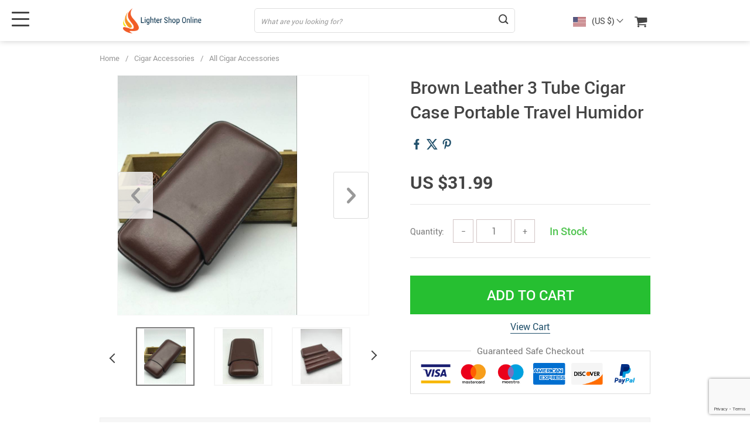

--- FILE ---
content_type: text/html; charset=utf-8
request_url: https://www.google.com/recaptcha/api2/anchor?ar=1&k=6LfO_44UAAAAAK5oTq94WlZ63gPHWozSasuNZPlN&co=aHR0cHM6Ly9saWdodGVyc2hvcG9ubGluZS5jb206NDQz&hl=en&v=PoyoqOPhxBO7pBk68S4YbpHZ&size=invisible&anchor-ms=20000&execute-ms=30000&cb=jve4ffx3i7ma
body_size: 48623
content:
<!DOCTYPE HTML><html dir="ltr" lang="en"><head><meta http-equiv="Content-Type" content="text/html; charset=UTF-8">
<meta http-equiv="X-UA-Compatible" content="IE=edge">
<title>reCAPTCHA</title>
<style type="text/css">
/* cyrillic-ext */
@font-face {
  font-family: 'Roboto';
  font-style: normal;
  font-weight: 400;
  font-stretch: 100%;
  src: url(//fonts.gstatic.com/s/roboto/v48/KFO7CnqEu92Fr1ME7kSn66aGLdTylUAMa3GUBHMdazTgWw.woff2) format('woff2');
  unicode-range: U+0460-052F, U+1C80-1C8A, U+20B4, U+2DE0-2DFF, U+A640-A69F, U+FE2E-FE2F;
}
/* cyrillic */
@font-face {
  font-family: 'Roboto';
  font-style: normal;
  font-weight: 400;
  font-stretch: 100%;
  src: url(//fonts.gstatic.com/s/roboto/v48/KFO7CnqEu92Fr1ME7kSn66aGLdTylUAMa3iUBHMdazTgWw.woff2) format('woff2');
  unicode-range: U+0301, U+0400-045F, U+0490-0491, U+04B0-04B1, U+2116;
}
/* greek-ext */
@font-face {
  font-family: 'Roboto';
  font-style: normal;
  font-weight: 400;
  font-stretch: 100%;
  src: url(//fonts.gstatic.com/s/roboto/v48/KFO7CnqEu92Fr1ME7kSn66aGLdTylUAMa3CUBHMdazTgWw.woff2) format('woff2');
  unicode-range: U+1F00-1FFF;
}
/* greek */
@font-face {
  font-family: 'Roboto';
  font-style: normal;
  font-weight: 400;
  font-stretch: 100%;
  src: url(//fonts.gstatic.com/s/roboto/v48/KFO7CnqEu92Fr1ME7kSn66aGLdTylUAMa3-UBHMdazTgWw.woff2) format('woff2');
  unicode-range: U+0370-0377, U+037A-037F, U+0384-038A, U+038C, U+038E-03A1, U+03A3-03FF;
}
/* math */
@font-face {
  font-family: 'Roboto';
  font-style: normal;
  font-weight: 400;
  font-stretch: 100%;
  src: url(//fonts.gstatic.com/s/roboto/v48/KFO7CnqEu92Fr1ME7kSn66aGLdTylUAMawCUBHMdazTgWw.woff2) format('woff2');
  unicode-range: U+0302-0303, U+0305, U+0307-0308, U+0310, U+0312, U+0315, U+031A, U+0326-0327, U+032C, U+032F-0330, U+0332-0333, U+0338, U+033A, U+0346, U+034D, U+0391-03A1, U+03A3-03A9, U+03B1-03C9, U+03D1, U+03D5-03D6, U+03F0-03F1, U+03F4-03F5, U+2016-2017, U+2034-2038, U+203C, U+2040, U+2043, U+2047, U+2050, U+2057, U+205F, U+2070-2071, U+2074-208E, U+2090-209C, U+20D0-20DC, U+20E1, U+20E5-20EF, U+2100-2112, U+2114-2115, U+2117-2121, U+2123-214F, U+2190, U+2192, U+2194-21AE, U+21B0-21E5, U+21F1-21F2, U+21F4-2211, U+2213-2214, U+2216-22FF, U+2308-230B, U+2310, U+2319, U+231C-2321, U+2336-237A, U+237C, U+2395, U+239B-23B7, U+23D0, U+23DC-23E1, U+2474-2475, U+25AF, U+25B3, U+25B7, U+25BD, U+25C1, U+25CA, U+25CC, U+25FB, U+266D-266F, U+27C0-27FF, U+2900-2AFF, U+2B0E-2B11, U+2B30-2B4C, U+2BFE, U+3030, U+FF5B, U+FF5D, U+1D400-1D7FF, U+1EE00-1EEFF;
}
/* symbols */
@font-face {
  font-family: 'Roboto';
  font-style: normal;
  font-weight: 400;
  font-stretch: 100%;
  src: url(//fonts.gstatic.com/s/roboto/v48/KFO7CnqEu92Fr1ME7kSn66aGLdTylUAMaxKUBHMdazTgWw.woff2) format('woff2');
  unicode-range: U+0001-000C, U+000E-001F, U+007F-009F, U+20DD-20E0, U+20E2-20E4, U+2150-218F, U+2190, U+2192, U+2194-2199, U+21AF, U+21E6-21F0, U+21F3, U+2218-2219, U+2299, U+22C4-22C6, U+2300-243F, U+2440-244A, U+2460-24FF, U+25A0-27BF, U+2800-28FF, U+2921-2922, U+2981, U+29BF, U+29EB, U+2B00-2BFF, U+4DC0-4DFF, U+FFF9-FFFB, U+10140-1018E, U+10190-1019C, U+101A0, U+101D0-101FD, U+102E0-102FB, U+10E60-10E7E, U+1D2C0-1D2D3, U+1D2E0-1D37F, U+1F000-1F0FF, U+1F100-1F1AD, U+1F1E6-1F1FF, U+1F30D-1F30F, U+1F315, U+1F31C, U+1F31E, U+1F320-1F32C, U+1F336, U+1F378, U+1F37D, U+1F382, U+1F393-1F39F, U+1F3A7-1F3A8, U+1F3AC-1F3AF, U+1F3C2, U+1F3C4-1F3C6, U+1F3CA-1F3CE, U+1F3D4-1F3E0, U+1F3ED, U+1F3F1-1F3F3, U+1F3F5-1F3F7, U+1F408, U+1F415, U+1F41F, U+1F426, U+1F43F, U+1F441-1F442, U+1F444, U+1F446-1F449, U+1F44C-1F44E, U+1F453, U+1F46A, U+1F47D, U+1F4A3, U+1F4B0, U+1F4B3, U+1F4B9, U+1F4BB, U+1F4BF, U+1F4C8-1F4CB, U+1F4D6, U+1F4DA, U+1F4DF, U+1F4E3-1F4E6, U+1F4EA-1F4ED, U+1F4F7, U+1F4F9-1F4FB, U+1F4FD-1F4FE, U+1F503, U+1F507-1F50B, U+1F50D, U+1F512-1F513, U+1F53E-1F54A, U+1F54F-1F5FA, U+1F610, U+1F650-1F67F, U+1F687, U+1F68D, U+1F691, U+1F694, U+1F698, U+1F6AD, U+1F6B2, U+1F6B9-1F6BA, U+1F6BC, U+1F6C6-1F6CF, U+1F6D3-1F6D7, U+1F6E0-1F6EA, U+1F6F0-1F6F3, U+1F6F7-1F6FC, U+1F700-1F7FF, U+1F800-1F80B, U+1F810-1F847, U+1F850-1F859, U+1F860-1F887, U+1F890-1F8AD, U+1F8B0-1F8BB, U+1F8C0-1F8C1, U+1F900-1F90B, U+1F93B, U+1F946, U+1F984, U+1F996, U+1F9E9, U+1FA00-1FA6F, U+1FA70-1FA7C, U+1FA80-1FA89, U+1FA8F-1FAC6, U+1FACE-1FADC, U+1FADF-1FAE9, U+1FAF0-1FAF8, U+1FB00-1FBFF;
}
/* vietnamese */
@font-face {
  font-family: 'Roboto';
  font-style: normal;
  font-weight: 400;
  font-stretch: 100%;
  src: url(//fonts.gstatic.com/s/roboto/v48/KFO7CnqEu92Fr1ME7kSn66aGLdTylUAMa3OUBHMdazTgWw.woff2) format('woff2');
  unicode-range: U+0102-0103, U+0110-0111, U+0128-0129, U+0168-0169, U+01A0-01A1, U+01AF-01B0, U+0300-0301, U+0303-0304, U+0308-0309, U+0323, U+0329, U+1EA0-1EF9, U+20AB;
}
/* latin-ext */
@font-face {
  font-family: 'Roboto';
  font-style: normal;
  font-weight: 400;
  font-stretch: 100%;
  src: url(//fonts.gstatic.com/s/roboto/v48/KFO7CnqEu92Fr1ME7kSn66aGLdTylUAMa3KUBHMdazTgWw.woff2) format('woff2');
  unicode-range: U+0100-02BA, U+02BD-02C5, U+02C7-02CC, U+02CE-02D7, U+02DD-02FF, U+0304, U+0308, U+0329, U+1D00-1DBF, U+1E00-1E9F, U+1EF2-1EFF, U+2020, U+20A0-20AB, U+20AD-20C0, U+2113, U+2C60-2C7F, U+A720-A7FF;
}
/* latin */
@font-face {
  font-family: 'Roboto';
  font-style: normal;
  font-weight: 400;
  font-stretch: 100%;
  src: url(//fonts.gstatic.com/s/roboto/v48/KFO7CnqEu92Fr1ME7kSn66aGLdTylUAMa3yUBHMdazQ.woff2) format('woff2');
  unicode-range: U+0000-00FF, U+0131, U+0152-0153, U+02BB-02BC, U+02C6, U+02DA, U+02DC, U+0304, U+0308, U+0329, U+2000-206F, U+20AC, U+2122, U+2191, U+2193, U+2212, U+2215, U+FEFF, U+FFFD;
}
/* cyrillic-ext */
@font-face {
  font-family: 'Roboto';
  font-style: normal;
  font-weight: 500;
  font-stretch: 100%;
  src: url(//fonts.gstatic.com/s/roboto/v48/KFO7CnqEu92Fr1ME7kSn66aGLdTylUAMa3GUBHMdazTgWw.woff2) format('woff2');
  unicode-range: U+0460-052F, U+1C80-1C8A, U+20B4, U+2DE0-2DFF, U+A640-A69F, U+FE2E-FE2F;
}
/* cyrillic */
@font-face {
  font-family: 'Roboto';
  font-style: normal;
  font-weight: 500;
  font-stretch: 100%;
  src: url(//fonts.gstatic.com/s/roboto/v48/KFO7CnqEu92Fr1ME7kSn66aGLdTylUAMa3iUBHMdazTgWw.woff2) format('woff2');
  unicode-range: U+0301, U+0400-045F, U+0490-0491, U+04B0-04B1, U+2116;
}
/* greek-ext */
@font-face {
  font-family: 'Roboto';
  font-style: normal;
  font-weight: 500;
  font-stretch: 100%;
  src: url(//fonts.gstatic.com/s/roboto/v48/KFO7CnqEu92Fr1ME7kSn66aGLdTylUAMa3CUBHMdazTgWw.woff2) format('woff2');
  unicode-range: U+1F00-1FFF;
}
/* greek */
@font-face {
  font-family: 'Roboto';
  font-style: normal;
  font-weight: 500;
  font-stretch: 100%;
  src: url(//fonts.gstatic.com/s/roboto/v48/KFO7CnqEu92Fr1ME7kSn66aGLdTylUAMa3-UBHMdazTgWw.woff2) format('woff2');
  unicode-range: U+0370-0377, U+037A-037F, U+0384-038A, U+038C, U+038E-03A1, U+03A3-03FF;
}
/* math */
@font-face {
  font-family: 'Roboto';
  font-style: normal;
  font-weight: 500;
  font-stretch: 100%;
  src: url(//fonts.gstatic.com/s/roboto/v48/KFO7CnqEu92Fr1ME7kSn66aGLdTylUAMawCUBHMdazTgWw.woff2) format('woff2');
  unicode-range: U+0302-0303, U+0305, U+0307-0308, U+0310, U+0312, U+0315, U+031A, U+0326-0327, U+032C, U+032F-0330, U+0332-0333, U+0338, U+033A, U+0346, U+034D, U+0391-03A1, U+03A3-03A9, U+03B1-03C9, U+03D1, U+03D5-03D6, U+03F0-03F1, U+03F4-03F5, U+2016-2017, U+2034-2038, U+203C, U+2040, U+2043, U+2047, U+2050, U+2057, U+205F, U+2070-2071, U+2074-208E, U+2090-209C, U+20D0-20DC, U+20E1, U+20E5-20EF, U+2100-2112, U+2114-2115, U+2117-2121, U+2123-214F, U+2190, U+2192, U+2194-21AE, U+21B0-21E5, U+21F1-21F2, U+21F4-2211, U+2213-2214, U+2216-22FF, U+2308-230B, U+2310, U+2319, U+231C-2321, U+2336-237A, U+237C, U+2395, U+239B-23B7, U+23D0, U+23DC-23E1, U+2474-2475, U+25AF, U+25B3, U+25B7, U+25BD, U+25C1, U+25CA, U+25CC, U+25FB, U+266D-266F, U+27C0-27FF, U+2900-2AFF, U+2B0E-2B11, U+2B30-2B4C, U+2BFE, U+3030, U+FF5B, U+FF5D, U+1D400-1D7FF, U+1EE00-1EEFF;
}
/* symbols */
@font-face {
  font-family: 'Roboto';
  font-style: normal;
  font-weight: 500;
  font-stretch: 100%;
  src: url(//fonts.gstatic.com/s/roboto/v48/KFO7CnqEu92Fr1ME7kSn66aGLdTylUAMaxKUBHMdazTgWw.woff2) format('woff2');
  unicode-range: U+0001-000C, U+000E-001F, U+007F-009F, U+20DD-20E0, U+20E2-20E4, U+2150-218F, U+2190, U+2192, U+2194-2199, U+21AF, U+21E6-21F0, U+21F3, U+2218-2219, U+2299, U+22C4-22C6, U+2300-243F, U+2440-244A, U+2460-24FF, U+25A0-27BF, U+2800-28FF, U+2921-2922, U+2981, U+29BF, U+29EB, U+2B00-2BFF, U+4DC0-4DFF, U+FFF9-FFFB, U+10140-1018E, U+10190-1019C, U+101A0, U+101D0-101FD, U+102E0-102FB, U+10E60-10E7E, U+1D2C0-1D2D3, U+1D2E0-1D37F, U+1F000-1F0FF, U+1F100-1F1AD, U+1F1E6-1F1FF, U+1F30D-1F30F, U+1F315, U+1F31C, U+1F31E, U+1F320-1F32C, U+1F336, U+1F378, U+1F37D, U+1F382, U+1F393-1F39F, U+1F3A7-1F3A8, U+1F3AC-1F3AF, U+1F3C2, U+1F3C4-1F3C6, U+1F3CA-1F3CE, U+1F3D4-1F3E0, U+1F3ED, U+1F3F1-1F3F3, U+1F3F5-1F3F7, U+1F408, U+1F415, U+1F41F, U+1F426, U+1F43F, U+1F441-1F442, U+1F444, U+1F446-1F449, U+1F44C-1F44E, U+1F453, U+1F46A, U+1F47D, U+1F4A3, U+1F4B0, U+1F4B3, U+1F4B9, U+1F4BB, U+1F4BF, U+1F4C8-1F4CB, U+1F4D6, U+1F4DA, U+1F4DF, U+1F4E3-1F4E6, U+1F4EA-1F4ED, U+1F4F7, U+1F4F9-1F4FB, U+1F4FD-1F4FE, U+1F503, U+1F507-1F50B, U+1F50D, U+1F512-1F513, U+1F53E-1F54A, U+1F54F-1F5FA, U+1F610, U+1F650-1F67F, U+1F687, U+1F68D, U+1F691, U+1F694, U+1F698, U+1F6AD, U+1F6B2, U+1F6B9-1F6BA, U+1F6BC, U+1F6C6-1F6CF, U+1F6D3-1F6D7, U+1F6E0-1F6EA, U+1F6F0-1F6F3, U+1F6F7-1F6FC, U+1F700-1F7FF, U+1F800-1F80B, U+1F810-1F847, U+1F850-1F859, U+1F860-1F887, U+1F890-1F8AD, U+1F8B0-1F8BB, U+1F8C0-1F8C1, U+1F900-1F90B, U+1F93B, U+1F946, U+1F984, U+1F996, U+1F9E9, U+1FA00-1FA6F, U+1FA70-1FA7C, U+1FA80-1FA89, U+1FA8F-1FAC6, U+1FACE-1FADC, U+1FADF-1FAE9, U+1FAF0-1FAF8, U+1FB00-1FBFF;
}
/* vietnamese */
@font-face {
  font-family: 'Roboto';
  font-style: normal;
  font-weight: 500;
  font-stretch: 100%;
  src: url(//fonts.gstatic.com/s/roboto/v48/KFO7CnqEu92Fr1ME7kSn66aGLdTylUAMa3OUBHMdazTgWw.woff2) format('woff2');
  unicode-range: U+0102-0103, U+0110-0111, U+0128-0129, U+0168-0169, U+01A0-01A1, U+01AF-01B0, U+0300-0301, U+0303-0304, U+0308-0309, U+0323, U+0329, U+1EA0-1EF9, U+20AB;
}
/* latin-ext */
@font-face {
  font-family: 'Roboto';
  font-style: normal;
  font-weight: 500;
  font-stretch: 100%;
  src: url(//fonts.gstatic.com/s/roboto/v48/KFO7CnqEu92Fr1ME7kSn66aGLdTylUAMa3KUBHMdazTgWw.woff2) format('woff2');
  unicode-range: U+0100-02BA, U+02BD-02C5, U+02C7-02CC, U+02CE-02D7, U+02DD-02FF, U+0304, U+0308, U+0329, U+1D00-1DBF, U+1E00-1E9F, U+1EF2-1EFF, U+2020, U+20A0-20AB, U+20AD-20C0, U+2113, U+2C60-2C7F, U+A720-A7FF;
}
/* latin */
@font-face {
  font-family: 'Roboto';
  font-style: normal;
  font-weight: 500;
  font-stretch: 100%;
  src: url(//fonts.gstatic.com/s/roboto/v48/KFO7CnqEu92Fr1ME7kSn66aGLdTylUAMa3yUBHMdazQ.woff2) format('woff2');
  unicode-range: U+0000-00FF, U+0131, U+0152-0153, U+02BB-02BC, U+02C6, U+02DA, U+02DC, U+0304, U+0308, U+0329, U+2000-206F, U+20AC, U+2122, U+2191, U+2193, U+2212, U+2215, U+FEFF, U+FFFD;
}
/* cyrillic-ext */
@font-face {
  font-family: 'Roboto';
  font-style: normal;
  font-weight: 900;
  font-stretch: 100%;
  src: url(//fonts.gstatic.com/s/roboto/v48/KFO7CnqEu92Fr1ME7kSn66aGLdTylUAMa3GUBHMdazTgWw.woff2) format('woff2');
  unicode-range: U+0460-052F, U+1C80-1C8A, U+20B4, U+2DE0-2DFF, U+A640-A69F, U+FE2E-FE2F;
}
/* cyrillic */
@font-face {
  font-family: 'Roboto';
  font-style: normal;
  font-weight: 900;
  font-stretch: 100%;
  src: url(//fonts.gstatic.com/s/roboto/v48/KFO7CnqEu92Fr1ME7kSn66aGLdTylUAMa3iUBHMdazTgWw.woff2) format('woff2');
  unicode-range: U+0301, U+0400-045F, U+0490-0491, U+04B0-04B1, U+2116;
}
/* greek-ext */
@font-face {
  font-family: 'Roboto';
  font-style: normal;
  font-weight: 900;
  font-stretch: 100%;
  src: url(//fonts.gstatic.com/s/roboto/v48/KFO7CnqEu92Fr1ME7kSn66aGLdTylUAMa3CUBHMdazTgWw.woff2) format('woff2');
  unicode-range: U+1F00-1FFF;
}
/* greek */
@font-face {
  font-family: 'Roboto';
  font-style: normal;
  font-weight: 900;
  font-stretch: 100%;
  src: url(//fonts.gstatic.com/s/roboto/v48/KFO7CnqEu92Fr1ME7kSn66aGLdTylUAMa3-UBHMdazTgWw.woff2) format('woff2');
  unicode-range: U+0370-0377, U+037A-037F, U+0384-038A, U+038C, U+038E-03A1, U+03A3-03FF;
}
/* math */
@font-face {
  font-family: 'Roboto';
  font-style: normal;
  font-weight: 900;
  font-stretch: 100%;
  src: url(//fonts.gstatic.com/s/roboto/v48/KFO7CnqEu92Fr1ME7kSn66aGLdTylUAMawCUBHMdazTgWw.woff2) format('woff2');
  unicode-range: U+0302-0303, U+0305, U+0307-0308, U+0310, U+0312, U+0315, U+031A, U+0326-0327, U+032C, U+032F-0330, U+0332-0333, U+0338, U+033A, U+0346, U+034D, U+0391-03A1, U+03A3-03A9, U+03B1-03C9, U+03D1, U+03D5-03D6, U+03F0-03F1, U+03F4-03F5, U+2016-2017, U+2034-2038, U+203C, U+2040, U+2043, U+2047, U+2050, U+2057, U+205F, U+2070-2071, U+2074-208E, U+2090-209C, U+20D0-20DC, U+20E1, U+20E5-20EF, U+2100-2112, U+2114-2115, U+2117-2121, U+2123-214F, U+2190, U+2192, U+2194-21AE, U+21B0-21E5, U+21F1-21F2, U+21F4-2211, U+2213-2214, U+2216-22FF, U+2308-230B, U+2310, U+2319, U+231C-2321, U+2336-237A, U+237C, U+2395, U+239B-23B7, U+23D0, U+23DC-23E1, U+2474-2475, U+25AF, U+25B3, U+25B7, U+25BD, U+25C1, U+25CA, U+25CC, U+25FB, U+266D-266F, U+27C0-27FF, U+2900-2AFF, U+2B0E-2B11, U+2B30-2B4C, U+2BFE, U+3030, U+FF5B, U+FF5D, U+1D400-1D7FF, U+1EE00-1EEFF;
}
/* symbols */
@font-face {
  font-family: 'Roboto';
  font-style: normal;
  font-weight: 900;
  font-stretch: 100%;
  src: url(//fonts.gstatic.com/s/roboto/v48/KFO7CnqEu92Fr1ME7kSn66aGLdTylUAMaxKUBHMdazTgWw.woff2) format('woff2');
  unicode-range: U+0001-000C, U+000E-001F, U+007F-009F, U+20DD-20E0, U+20E2-20E4, U+2150-218F, U+2190, U+2192, U+2194-2199, U+21AF, U+21E6-21F0, U+21F3, U+2218-2219, U+2299, U+22C4-22C6, U+2300-243F, U+2440-244A, U+2460-24FF, U+25A0-27BF, U+2800-28FF, U+2921-2922, U+2981, U+29BF, U+29EB, U+2B00-2BFF, U+4DC0-4DFF, U+FFF9-FFFB, U+10140-1018E, U+10190-1019C, U+101A0, U+101D0-101FD, U+102E0-102FB, U+10E60-10E7E, U+1D2C0-1D2D3, U+1D2E0-1D37F, U+1F000-1F0FF, U+1F100-1F1AD, U+1F1E6-1F1FF, U+1F30D-1F30F, U+1F315, U+1F31C, U+1F31E, U+1F320-1F32C, U+1F336, U+1F378, U+1F37D, U+1F382, U+1F393-1F39F, U+1F3A7-1F3A8, U+1F3AC-1F3AF, U+1F3C2, U+1F3C4-1F3C6, U+1F3CA-1F3CE, U+1F3D4-1F3E0, U+1F3ED, U+1F3F1-1F3F3, U+1F3F5-1F3F7, U+1F408, U+1F415, U+1F41F, U+1F426, U+1F43F, U+1F441-1F442, U+1F444, U+1F446-1F449, U+1F44C-1F44E, U+1F453, U+1F46A, U+1F47D, U+1F4A3, U+1F4B0, U+1F4B3, U+1F4B9, U+1F4BB, U+1F4BF, U+1F4C8-1F4CB, U+1F4D6, U+1F4DA, U+1F4DF, U+1F4E3-1F4E6, U+1F4EA-1F4ED, U+1F4F7, U+1F4F9-1F4FB, U+1F4FD-1F4FE, U+1F503, U+1F507-1F50B, U+1F50D, U+1F512-1F513, U+1F53E-1F54A, U+1F54F-1F5FA, U+1F610, U+1F650-1F67F, U+1F687, U+1F68D, U+1F691, U+1F694, U+1F698, U+1F6AD, U+1F6B2, U+1F6B9-1F6BA, U+1F6BC, U+1F6C6-1F6CF, U+1F6D3-1F6D7, U+1F6E0-1F6EA, U+1F6F0-1F6F3, U+1F6F7-1F6FC, U+1F700-1F7FF, U+1F800-1F80B, U+1F810-1F847, U+1F850-1F859, U+1F860-1F887, U+1F890-1F8AD, U+1F8B0-1F8BB, U+1F8C0-1F8C1, U+1F900-1F90B, U+1F93B, U+1F946, U+1F984, U+1F996, U+1F9E9, U+1FA00-1FA6F, U+1FA70-1FA7C, U+1FA80-1FA89, U+1FA8F-1FAC6, U+1FACE-1FADC, U+1FADF-1FAE9, U+1FAF0-1FAF8, U+1FB00-1FBFF;
}
/* vietnamese */
@font-face {
  font-family: 'Roboto';
  font-style: normal;
  font-weight: 900;
  font-stretch: 100%;
  src: url(//fonts.gstatic.com/s/roboto/v48/KFO7CnqEu92Fr1ME7kSn66aGLdTylUAMa3OUBHMdazTgWw.woff2) format('woff2');
  unicode-range: U+0102-0103, U+0110-0111, U+0128-0129, U+0168-0169, U+01A0-01A1, U+01AF-01B0, U+0300-0301, U+0303-0304, U+0308-0309, U+0323, U+0329, U+1EA0-1EF9, U+20AB;
}
/* latin-ext */
@font-face {
  font-family: 'Roboto';
  font-style: normal;
  font-weight: 900;
  font-stretch: 100%;
  src: url(//fonts.gstatic.com/s/roboto/v48/KFO7CnqEu92Fr1ME7kSn66aGLdTylUAMa3KUBHMdazTgWw.woff2) format('woff2');
  unicode-range: U+0100-02BA, U+02BD-02C5, U+02C7-02CC, U+02CE-02D7, U+02DD-02FF, U+0304, U+0308, U+0329, U+1D00-1DBF, U+1E00-1E9F, U+1EF2-1EFF, U+2020, U+20A0-20AB, U+20AD-20C0, U+2113, U+2C60-2C7F, U+A720-A7FF;
}
/* latin */
@font-face {
  font-family: 'Roboto';
  font-style: normal;
  font-weight: 900;
  font-stretch: 100%;
  src: url(//fonts.gstatic.com/s/roboto/v48/KFO7CnqEu92Fr1ME7kSn66aGLdTylUAMa3yUBHMdazQ.woff2) format('woff2');
  unicode-range: U+0000-00FF, U+0131, U+0152-0153, U+02BB-02BC, U+02C6, U+02DA, U+02DC, U+0304, U+0308, U+0329, U+2000-206F, U+20AC, U+2122, U+2191, U+2193, U+2212, U+2215, U+FEFF, U+FFFD;
}

</style>
<link rel="stylesheet" type="text/css" href="https://www.gstatic.com/recaptcha/releases/PoyoqOPhxBO7pBk68S4YbpHZ/styles__ltr.css">
<script nonce="irkxv2tGLIVyTdd9-YPxhA" type="text/javascript">window['__recaptcha_api'] = 'https://www.google.com/recaptcha/api2/';</script>
<script type="text/javascript" src="https://www.gstatic.com/recaptcha/releases/PoyoqOPhxBO7pBk68S4YbpHZ/recaptcha__en.js" nonce="irkxv2tGLIVyTdd9-YPxhA">
      
    </script></head>
<body><div id="rc-anchor-alert" class="rc-anchor-alert"></div>
<input type="hidden" id="recaptcha-token" value="[base64]">
<script type="text/javascript" nonce="irkxv2tGLIVyTdd9-YPxhA">
      recaptcha.anchor.Main.init("[\x22ainput\x22,[\x22bgdata\x22,\x22\x22,\[base64]/[base64]/[base64]/bmV3IHJbeF0oY1swXSk6RT09Mj9uZXcgclt4XShjWzBdLGNbMV0pOkU9PTM/bmV3IHJbeF0oY1swXSxjWzFdLGNbMl0pOkU9PTQ/[base64]/[base64]/[base64]/[base64]/[base64]/[base64]/[base64]/[base64]\x22,\[base64]\\u003d\\u003d\x22,\x22w4hYwpIiw6ErwrDDiA7DuifDjMOSwpzCpWokwq7DuMOwMG5/woXDg17ClyfDrk/[base64]/[base64]/[base64]/Ch8OuwoMnwpHDjDorw6REHMOrVMOUwr9Qw6bDkcKCwpjCnFBSOQPDl2ptPsOBw7XDvWsZOcO8GcK/wqPCn2tgDxvDhsKAATrCjxs3McOMw7HDlcKAY2nDs33CkcKaHcOtDUTDrMObP8OPwojDohRCworCvcOKbMKkf8OHwqvClDRfZyfDjQ3CpSlrw6sMw63CpMKkCcKPe8KSwrhaOmBIwr/CtMKqw5rChMO7wqEUIgRIOsOhN8OiwoV5bwNBwoVnw7PDrcOUw44+wr3DuBduwpnCo1sbw67Dg8OXCXfDkcOuwpJtw6/DoTzCvWrDicKVw4NZwo3CgmDDg8Osw5g2a8OQW0/[base64]/KzHCk8Ocw4rDsQnDuMOjNlbDisKpwrN6w74rcSVcWizCq8OePcOnWlh7EcO7w49nwrvDvgfDqWIXw4vCkMOABsOkP1rDgANaw7FSworDksKBakzCjHp5BMOCw6rDv8O+aMOYw4XCjXvDj08wf8KEURFFR8OPfcKfwqgpw7oBwrjCrMKBw5LClEoCw4DDjXA/YcOowogTIcKHZmMDTsOsw67Cl8OUw6/CklTCpcKawrvDlGXDo33DgCbDvMK2FE3CtBPCuTfDnCV7wpt8wodCwq/DlRNEwpDDpWgVw6rDjSLCu3/DizHDksKkw64NwrvDssKXHDjCsXfCgwB0KWHCosOpwoDCiMOIL8OSw5wRwqDDqwZ4w4HCsHF2Y8KIw63CsMKrHsKYwrc+wq7Du8ONY8KdwpXCjD/Cg8Ohe1hiNRdKw5vCnS3CusKGwohew7vCpsKKwpHCl8Ovw4MBNSM7wowSwpJdMAs8d8KaGwfCtj9veMOlwrgJw6hdwq/CqAXCv8OgI33DksK7wrFQw5McNsKnwozCl0BfM8KKwqJpZFPCuwtww53DnybClMKzMcK/PMKyL8KRw4MUwrvCl8OWfcOowoHCusOjRXsdwpofwprDpMOpRMOBwpNRwq3CisKlwpMad2fDg8KiScO6CcOIRmNHw7VUdnIYwq/[base64]/[base64]/[base64]/[base64]/[base64]/DmRxXw7zDmcKrw6zDrsKXw58Uw6vCp8ObwqlAKzVhPEMfVSjCpigUDVQbOwwswro/w65FaMKNw6sPNCLDlsKPHsKiwocAw4EFwqPCpMOqbQlSc3rDkmYwwrjDvzoiw7bDncO3bsK+ORnDt8KLX1zDskgzcV7Cl8K0w4lpbcKkwq4/[base64]/CpABiwprDqcKKIMOYwpNtPMKIwojCoMOjw7zDhCbCrMKIw5sOWBHDhcOLUsKxLcKZSQdjEQRtIzbClcKew7LDuD3DqsKjwqBqWMO8w49JFcKtY8OBA8OlPXzDhWnDt8KyDTDDncKlGRUbSMKcdSZveMOnQX/DrsKow6kLw5PClcK+w6E8wqkkwqrDpWTDvlDCqMKDJcK3CB/Ck8KZB1/ChcK6KMOfw5gww7x+KWEbw74ABAbCh8Kfw5/DrUJnwqdbb8OOFcO7H8KlwrsaI3lqw5bDrcKPNcK+w7nCp8OkYEN1bsKNw7nDtMKSw7HCncKgT0XCisKJw5DCrE3DmCbDgwg5fC3DgsOVwqMHDsKZw51ZL8OvGsONw6obc23CgjTCi0/[base64]/CmQd1UMKjw7Ukw7HCmsOYHQBEw5/Dth4uw6N8OAnCqhNhJMOyw7tIw6fDtsOiTcOmOw/DjF9cwrHClsKrbHddw67ClEIZw5bCnnrDj8KTw4Q1ecKIwoZoWcOxfBfDgxt2wrd2w6MLwpfChDzDqMKQIQjDnTTDo13ChQPCjB1SwoYhTHTCumPCpU1VBsKRw4/DmMKGFA/[base64]/w5XCpE8Awrt7wqvDtcKCw5rCgRdnw67Cp8OGI8KSw63DvcOyw7N+ZB83DsO/[base64]/CpX/Ch3TDsMK7K8K6w4c1KAjClAnCmsOLwpDCgsKfw4bCky3CnsKTwo7CkMOLwobCu8K7Q8KBQWYdGgXClsOcw4PDlTxASSxGPsOsJwE2wpvCiWHDuMO+woPDuMOvw4TDizXDsiwow5DCpAPDim0Zw4/CnMKsdcKxw7TDjMO0w6MxwpdUw7/[base64]/CmhvDmsKaXULCosKowqzCtcKJJMOXw4DDkMOuw7TCpH/[base64]/Cly3CrjtDwq4Hw54ZOhcGwqnDq8KFFnZ3f8K7w45aHkYLwqR/NDHCkHhZXcOewogKwrRVPcK/ccKzTEMbw73CtT16OiMQWsOCw4ccTMKRw5jCoGYmwqDClcOAw5NUwpZiwq/Cj8K2wrnCgMOJCkrDh8KSwpdqwppbwqZTwoQOTsKRY8K9w4I7w49CJiLCgG/Cq8KySMOwZTwIwq0QY8KAXCTCqzILdsO4JsKwdcK+YMOrw7LDjcOEw7LClsKSLMOLLMOZw43CqUE/[base64]/CgCbDm8K4w4TDl3k+wo1Sw4gtw6PDkhnCnMKTw6jCtsKzw7vCmScda8KOB8KDwpt9esK8wp3Du8OKPMOtbMKzwrjCpVchw7R0w5XDmsKFDsONT3zCjcO5wqxMw5XDuMK6w5/[base64]/a8KXwonDiMK3ZnvDnMKLIsKdOcKiwqTDvzQBaSJwworDnMO3wqNpw4bDtnbCkybDhQIcwo/Ck0fDowfCoUMJwpYcYVgDwp7CgAjDvsKxw7rCgXPDk8OsDsK2PMK5w40MZmYBw7xNwoU/SwvDuFzCpWrDvTPCnQXCpsK+CsOHw5IpwonDo33DrsKkwpVVwqfDpsO0KFlLAsOpAMKawpMPwp1Mw6skCBbDrznDl8KRbiDCr8OWW2dwwqdVUMK/[base64]/CrcOmAG/CrMKRQhDCuw7DkAXDh8Oew6zDrR18w65gWjVyRMKSemTCkH9iWDfDisONwpLCjcKZWzXDusOhw6YTeMKFw7bDs8OJw6fCicKTKcOnwrV+wrAKw7/CosO1w6LDiMK2w7DDp8Kkwo/Ct31MNxbCpMOQTMKNJVJnwpYhwrjCm8KIwpvDijPCm8KFwojDmR0QJEwKIwjCvlHCncOpw4JnwqgQMsKWw4/Cu8OAw4caw5d0w6w7wpxywoR2K8KiW8K8L8O1DsOBwoJxT8OqWMOKw7vDhBrCksOMBkHCocO2w4JkwoRlV3BRUAnDlWVLwovCpMOCZ34SwojCmQ7DhiMdV8KEXV1QODsFFsKtekc6ZMO8McOAHkbCnMOIQ2DCi8KTwrYXJmnCtcKgwp7Dp2PDkW/DgXALw5nCocKXIsOfQcKlflzDocOgRMOJwq/Ctg/CuD1uwqHCrMK0w6vCpWnDoSnDhsOFM8K2SkgCEcKww4zDucK4wroxwoLDj8O3ecOhw55LwppJU3rClsO3w7Q/DB1twpEBMTbCqX3DuSnChEpkw4QdeMKXwo/DhFBwwpliEVTDj3/DhMO9IxYgw7gnRcOywosoWMOCwpMSIgjDok3DggNhwpnDgMKkwq0Aw5FsIz/Dt8KAw6/DozNrwpPCvhjCgsOoCiEBw5sqAMKTw6QsU8KRYsKvYcO8wq7CpcO/[base64]/fXwEwp0FBkg9JG3Cp0ZTwo/[base64]/CpB1zwpHDsMODwqcZw7E9ZsKSa1LCtcKGLsOwwpLDrA8dwoHDp8OBOTcaBsOTEU4oZMO8TVDDgMODw7vDtXpOLzY9w4TCgMOPw69uwq/[base64]/DhhVzOWJOw4AMwoEcZ8OTFjNzRcKPWULDpG09fsO4w70xw7bCrcOLNsKJw6/[base64]/[base64]/MsOzwoPDvgbClMKUw4vCmio0JMKhwplOJRXDo8KTE1vDtcOpBh9fQDzCj33DrUhmw5Qbb8KLf8O5w6HCscKOPk3DpsOlwoHDg8Kgw7dow6ZXTsKuwpfDnsK/wpzDhGzCl8KAIEZbUX3DkMOJwqM9IRRPwqXDpmcmXcK0wqkoHcKiZHjCrG/CmmbDgVQvCjPDqsOnwr5XJcORHCjCqcKKHXUOwqHDuMKFwqnDv2HDmUd3w4EzfsKmOcOOVDYRwoDDsC7DucOGDkTDmW9Bwo3Dm8K/[base64]/XMOlwo57RW85UU9sXsKQeVLCvsKUcsOZw5nCqcOzSMOywqV9wpDCo8Oaw40Aw4Z2NsOfenFIw7cbH8OLwqxsw58Zwr7DqcOfwqTCrF7Dh8KpccK5b25zeB9DQMO2GsOow7JAw7XDrcKuwoTCucKsw7jCnGxbfjklSidEJDB7w6zCp8K/I8O7TjDChW3Dq8OjwpHDvUXDn8K1wrMqUyXDiVJcwotff8Ojw7lYwqVUaU/Ds8ODPcOwwqVWUjUZw5HCp8OKGj3CqsO7w7nCnkXDp8K9DUkXwq9ow4k3RMOxwoZKYmTChSdew7Y4RcOjS03CnibCphXCg1ZiLMKuMsKRU8OUKsO8ScOzw48qL1VeAxDCncOqXgjDtsK+w6PDnhzDnsOBw7FjGRvCqHDCq3Jfwo87Y8K7QsOuwo9rUFM/[base64]/[base64]/w5jCh8KJwo3DjTsxA8OAIHTCmlLCs1bCnGbDjmo/wqU/CMK3w7rDq8KZwohtN2LCl10bNXXDrcOGQsKaXhdCw5YGc8OXc8OBwrbCk8O3ICHDpcKNwq3DmQlPwr7Cr8OAPcOecsOOBxjCiMO0acO7Ww4YwrVLwpLChsOYecOAJMOjwrfCrz/[base64]/HE7Dih3CsMOiwrjDi0LDiMOqO3/CtMKsw5ADZy7DjnLDkyzCp3TCmy0Cw5fDv1xIcDsTa8KhaB9CQT7CqsORWScGHcOxBsOcw7gaw5JoC8KeXl5pwq/Co8KUIjPDusKoKcK8w45NwqZ2WAtfwq7Cmi/Dul9Mw5hGw6QXc8OzwrFmQwXCucKpSXwzw6DDtsKpw4/DrMK2wqrDknPDsRXDunPDmWrDgMKaXXfCoFMDBMK9w7Rpw7DCv2nDvsOaH3LDkG/Dp8OaWsOSIMKjwqzDiEMkw6Jlw4wGO8O3wqRdwonComDCgsKVAEzCiwYtRcOfH37DpCwTA19pGcK2wr3CgsO4w51WAHLCsMKPSxRkw71DE3fDp1bCtMKNZsKVXMOwTsKewqbCkk7DnVDCusKQw4lsw7pdY8KSwojCqAfDgmrDn3vDtE/CmxDCp1TDkQYuXXvDgiYGYDVdNMK3azbDmsO0woDDosKBw4BJw5o2wq7DnE7CiGVma8KOZTgxd1zCucOzFwTDucOZwq/DkgxyCWDCvcK7wpV3d8KUwr4Hwo8iOMOfdhg/[base64]/DvMKnFhJlwpFQfjdzw5law6fCkMODw57DiSjDlsKQw6taZ8OfS0jCmsKVLXFnwqbDgHrCpMKIfMOfcGIvChfDicKawp3Dt2vDpHjDm8KdwqhGBcOswqTCsh/CvHQPwoBsUcKGw4PDpcO3w43CsMOLPxXDp8OkMwbCki8AAsKNw6cGLmJ8HiQRwpdRw7FBTiM/wqjDmcKkYCvCjA4mZcO3O3TDjMKnVsOxwqYTRSbCrMKgJA/Cs8K5WE1/[base64]/DjMKvwqHDk8O7cXoSwozDmwLDm8OewrPCvRrCsUoOcUpWw73DnRzDrkB0AMOpccOXw5MxOMOhwpPCtsKVEMODKlhcFx8eZMKfdsKxwoF8O1/CkcOPwroUJQkow7lxfiDCj3fDl183w6nDkMKGHwnCkH0nc8K/YMKMw6PCjFMZw45Iw4DDkSJmEsOcwojCj8OPwpfDr8K4wrBkMsKawq0gwobCjTdDX38HC8KpwpbDr8KUw5/Cn8OOPVABZ0xGC8KdwoxMw6hTw7jDiMOVw4PDtWddw7RQwrXDvMOsw7DCiMKQBBJmwqdJExp6wqLDlQtawoISwq/Dv8Ksw7pjIXkqRsOrw6F3wrovUnd/eMOew7w5WVMYRz3Cn0TDoS0pw6nDlWnDi8OtC2ZTJsKewrTDgAbDpDV5OTDDvMKxwpUSwq4JHsO8w63Ci8KcworCvsOVwpLCtMKjLsOGwpLCmjrCusOTwr0OIMKVJVZswq3CmsOqw53CnwzDmkAOw7vDow4tw7hDw7zCvMOgNSrCkcOFw4Z3wq/ChG0BBxrCjHbDlsKjw6/ChsOhFsKrw7IwO8OHw5TCo8OZaDXDsHHCnWINwpXDt1zChMKMWSwaBBzClMOQSMOhTArCtAbCnsODwqUKwqvCnQXDl3hTw5DCvX/Cri/CncKQQMKzw5PDh3c5ezLDvmxCM8OJWcKXTAZwXn7CuBQ1VnTCtTguw7x4wq3Cg8OUZcKuwq3Co8Ofw4nCnidQcMKgZFnDtAg9w6PDmMKINE5Yf8ODwqlgw6UoKXLDmcKZCMO+QQTDvB/DuMOEw7VhD1sfUHtMw5F/woxWwpfCnsKOw5/[base64]/CgcOIUcKzw77CvcOBwr8VCTd2w6/CtMKJA8OvwqslOmvDhC3DnsO5f8ODW2kWw6jCusO1w4MCH8OHwpNMKsK0w4pNIcKgw6pHSsK/VDo0wqt1w6rChsKkwq7CscKYd8KIwq3CrVBrw7vCplLCk8KOe8O1AcOnwpJfKsKTH8OOw5ECTsOJw4DDgcO5XX4bwqt1NcKZwqR/w79CwrfDj0PCl3bCqcK1wr/Cg8KXwq3ChCzDisKcw7fCrsOwWMO6QjYNG1FEFVjDk38Ww6XCo2XCh8OKeD8geMKUYAnDtQXCtV7DpMOABsKMchjDicKIZCbCi8OaJMOfSHHCqlvCugHDrhd/[base64]/Ci8OHwpdRw5XCiMKHZEzDrysnO8Oaw55iw6ItwoZcwonDmcK+SEjCoMKEwpnCtwnCrsK7R8Oywow/wqXDrnnChcKEMcKYRFR0A8KcwpLChkFPXsKYRMOLwrhxRMO0JyYkMcOqBcKBw4zDnmR/EEIDw6fDusOgXHbCrMOXw7vDmgfDoHHCiw/DqzpwwpjDqMK2w5nDhzknUG1Xw419Z8KDw6YDwrPDvBLDtwzDomB2VyrCmsKgw4rDvMOpaS/DnSLCnnXDvHPCjMKzW8O8K8OwwotsEMKnw4pYWcKjwql1TcOJw4sqXUJ5bkrCrsO4NTLCoiPDpULChh7DsmhjKMOOSlASwofDicOww5AkwpleC8OwcR7DoGTCtsKww7JhZ17Di8OcwpA/bcODwq/DgMKhKsOlwqPChCAkwpXDiWVYI8OuwrLDg8OVIsKwP8OTw4pcIcKNw4MCY8Ojwr7DgzjCn8KfMmnCv8KxWMKkMcODw5bDisOKaQDDhcOKw4PCosOUbMOhwrDDs8OjwopHw5Y+UA4Sw6IeUWoxWzjDsX/DnsOWHsKTYMO7w6MbG8OCNcKew50RwoLCtsKhwrPDgV3DrcO6dMKuYHVqWh3DmcOkI8OVw4XDucKLwpJqw5bDmg9+IHbCmiQ+W0FKFkQfw5clMcKmwrI3DF/Dkz3DvsKewpVpw6ExGsOWDBLDqyMjLcKAckwFw6fCrcOdQcKsdUNew41CAF7CicOtXl/DghZzw6/CvsKjw5x5w7jDhsOACMOKS1DDu07Co8OJw7TDrGMdwp3Ci8OBwqLDpA0MwqF+w7gtecKeMcK9wofDv2ERw5U1wq7DqCgwwqbDosKJXCbDq8O9CcO6LxI8IFPCrAtlwpnDv8OhCcOIwqjCksKPDwMBw61ywoUOfcOjEcOzGBICNMO/AVIYw6QnAcOMw4PCinE2VMKBasOQC8OEw7IGwqRmworDnMKvw5PCpzQEfWvCscOrw5Ykw7wiOhjDlAHDgcO6F0LDi8KnwonChMKkw6/CsjUjRDQVw7V/w6jDpcKgwooMHcO2wo3DgSF2woHCiXnDmzvDlMO7w6EvwqoHYGp1wq5fFMKJwpodYn7CnhzCpWljw4hBwpM5F0vDpD7DvcKtwpteAcOxwp3CmMOLVwgNw51gRBEWw5gPfsKuw4N/woxKwoQwWsKqAcKCwpxFfhBHEHfChjBAG3DDusKwNsKge8OvM8KGPUI/w64/TgfDrHLCp8OjwpHDlcOow6ERN2PDsMOmMGDDkAwaCltTC8OZEMKOeMK+w57Cs3zDusOjw5nDmmIVDyh6w6fDq8K0DsOUfMKzw7YSwqrCrcK3UMKVwr9+wonDoFA6MD1xw6vDkEtvO8Oqw6QqwrzCk8O/LhlaOMKyG3fCvWLDnMOyEsKLFDLCpMOdwpzDoxjCrcKdR0QvwqpDUyrDgXkYwqBIK8KEwoBxCMO5VTXCvEx9wo0iw4LDhGR6wqBRNcOHU1HClQnCrFBbKFBKwrJswp7CpGJ0wpthwr9tXCfCjMOvH8Kcw47CoBM3RysxTAnDgsO4w47DpcKiw7JaQsO3Q39Twq/[base64]/DpHAlCcOwwqw5w7snB8OeQi9yb3J6w7Blwo3Cmzwrwo7DisKvND3Cm8K4w4PDlsKBwqXCp8Kxw5ZcwpluwqTDlWoGw7LDp0Eew7LDjsKdwqltwpnCsh84wq/CnmLCm8K5wrgLw4hbfMO2AjZBwpLDmRjClnXDq33DiVDCuMKxD1lcwrADw4PCiRPCucO2w5MvwqNqLsOBwqXDk8KdwrDCnRcCwr7DgMK5OAEdwqXCkChBaUppw4vCkkk3LWnCmQXCj27CgcK/w7jDoEHDlFfCjcKwJVFLwpvDu8KWworDm8OzN8KewrQvfCTDlyYJwoXDqmEXVcKNbcK4Vx7CiMKlJ8Ogd8KewoFDw7TCml7CrsKURMK/Y8O9wp8lN8O/wrBdwpzDicOLXW8AV8Kdw5V9csKIWkfDpcOXwphSR8OZw6vCjjDCqh8gwpF0wq49W8KVb8OOFSbDnHlYdsO/[base64]/[base64]/KMOUwqTDjjlUSANuw4LDkMKmw6jCssOIw5jCv8K7bz9vw6/DpXjDrcO8wropeHPCosOIVSxlwrDCocKYw4chw6TCnzI2w6BSwqZydX/DogFGw5DChMOzTcKOwpNFa0lWYRDDi8OMOG/CgMOJD1gAwrLCjURow4TCmcOQW8KEwoLCmMOobT4KL8OQwr4TccOwaFUFaMODwrzCp8OEw7HCi8KEAMKDw54CQsKhwp3CujbDq8K8QlrDnB4zwo5SwpnCuMOCwox2RWXDn8O9NkotJXRkw4HDt11Rw7PClcKrbMORPXR/w6EYOcKDwqrDicKswpLCtMOsH1t4DSdCK1sLwrjDsV9vfsOXw4BZwol7CcKLO8KXAcKkw57DmMKlL8OSwrnCs8Kxw6Aew4Icw6o1V8KYbiJIwrvDscOXwrLCs8OtwqnDm3XCjV/Dm8ONwr94wrLCv8K4VcKowqhmS8KZw5DDpwYiBMKlw7kfw7kaw4TDn8KHwpo9HcKfasOlwofDmxTDiUvDjVUjQz0zRC/CtMKrOsO4I0xXcGzDqjJzJH8Zw4UXZUrCrAQrIArChj9uwpNawrJiHcOmbsOXwoHDhcOZRsKlw70wSTFZSsOMw6TDjsOjw7tLw5E/w4PDjsKIRsOhwpw0S8K5w78ew7LCvMOHw5xDBMKRBsO9YMK4w550w5xTw7x+w4LCiC0lw4nCoMKIw7FbdcKjCCDDucK4SHzCh0bDq8K+wobDkh1yw43CucOWEcKsaMOjw5E0a3tRw4/DsMONwos/S0HClMK1wr/Cmz8/w5/Dp8OhXWTDv8OFBRrCtMOUEh7CmFY7wprCrT3Di0lrw71BfsKhDGVXw5/ChMKTw6DDsMKRw4zDo3h0DcKjw5/[base64]/DlQJEw74jRcO5dnQ/H3hmwoTDkm8tEMORXsK4PkgYfGJHFsO2w7PCnsKdLcKJYwY1HEfCjgk6VTHCh8Kzwo/CqUbDlWXDvMOTw6fCmxjDqkHCpsKWEsOpJsKIw5bDtMOBL8KyOcO8w6XDh3DCmmXChwQGw7DCu8KzNg5Qwr/DhURyw70Yw6lgw7pQB0pswosOwptBawhwLEfDomLDr8OcVho2wqMZblTCul4lB8K+CcOOw5zCngDChsOpwrLCocO1QcOMZxnDgTB5w7DCn0TDtcO8wpwywqnDmsOgDADDiEkWwqbDlX19ZhTCscO/wr0ZwpnChQlAIMK8w6dpwrPCi8Kxw6XDrXQHw4fCtMKmwpR0wqZaHcOkw7PCsMKFPMOTMcOowqDCpcKbw7haw5/Ci8K2w59vY8KbZ8OjMsKdw7fCj2LCssORMgDCjFDCq0sOwoPCkMKiAsO4wpRgwoU1OFA+wrszMMKxw4Q5Om8Pwr8gwqrDjkXCtMK0F2FBw6jCpy9gCsOuwqTDhMOywpHCkkXDg8KTajdDwojDs29EB8Oywohiw5rCvsOow4VzwpR2wr/ClBdoSiXDisO1KlUXw6jCtMKPCSJSwojDqHbCvgghGDDCuS8nJSnDvlvDmTQNLEfCqcK/w6rCpRbDu3IgPMKlw64+FMOJw5Q/w5zCg8O7JQ5cwoDChWrCqS/Dp2XCuQQsTcOzNsOuwrUiwpjDrxBww7XCl8KPw5/[base64]/CncKOw7kNwrrDhcOew7vDkn7CsMKcw7HDgD/CtsK1w63CocOzEl3Dj8KDFsOBwoY1SMKpGsOzHMKTDGogwpsGeMOoO2/DmDbDoXrCjMORZzTCvGjDtsOdw5LDhlTCocOgwrkJMX8mwrNsw44YwoDCuMKpVcK/McKcIRfCr8KrTMOabgxNwpLDp8KywqXDpMKqw7jDhcKuwpt5wo/[base64]/CmsKewqY8XcKuBMKSKGJgw5bDs1sVwrh+f0bDvcOCHEZywrtxw6jCo8OYw4Q9wojCt8KAYsO4w4IUTQdoUxl4csO7F8K0wpkSwrtdw7loSMKhZWxCFDUUw7XDry/DlMOKCwhCdngIwpnCjmZFI25gMETDuX7ClWkOI1g0woTDrn/ChSxrVWxTVnRoOMKAw448IC/DrMKdwoUvw50qUsO6L8KVOCQXKsOWwop/wrlww57DvsObfsOKBVzDqMO3KsK5wrDCrTxRw4PDsFPCrwHCv8Orw4fDusONwoYhw4oPDRMzw5UvZitUwr/DosO2b8KPw7PCmcKww54gFsKdPA9+w4cfIMKxw6Ubw5diLcK9w7J5woBawpzCg8OGWDPCg2zDhsOPw7DCri59W8OjwqzDqw4tTVPDr2gQw44nCcOzwrhHXGfDsMKFURcyw7V5Z8KMw4nDhcKMXMK/[base64]/U8Oow4tfw79bwrDCl1vDk24Ww6XDuC/Ch1LDnAUZwp/DrcKYw4VaVRvDrB7CpMOIwoQ9w4jDmsKywo/CnU7Cl8OLwqHDp8Oxw5k+MzPDsFvDpwYDMELDm0M4wo9iw4jChiDCrkXCrMK7wr/Coicawo/CvsKsw4owRcOswpB/MEvDll4hRsKww5UFw6LCj8OKwqTDoMK3JSnDgsK2wpXCmRfDqMKNE8Kpw7/CmsKiwrPCqRIbGMO6TH56w4Z8woNvw4gYw5xcw5PDsG8PB8OawqNvw752MnJJwr/DmBvDhcKPwojCujLDscOKw6TDvcO4QXdBGnlJFGFfN8Kdw73DusKpw4pGB3Y3G8KgwrYlbFPDjnFqM0fDnA1AK0oMwo/DucKXUT1vw7FJw5h/[base64]/DsWgtMcOswoJdw5jDt8OudglgF1B9wpZAwroUQMK7w64nwqvDtxx8wpfCgQx/wq3CuVJ/ScOswqXDk8Khw7HCpyZ5PhfCnsOCVzlJUMKSDwTCsVjCkMOsKXrCgAg9DUXDtRDCh8OBwqLDv8OdK07CvjsWwqbDlw40wozCtMKIwoJmwqjDvgBafz/DoMO0w4MoDcONworDpU3Co8O+RhLCo2VvwrjDqMKVwoYkw5w0CMKcFU16fMKsw7giSsOGZsO9wonDpcOLwrXDpA1mP8KBc8KQXh7DpUR0woIFwqIERcOvwpDCqSjCiDNZZcKtGsKjwocZPTceJisTDsKcwr/CvXrDj8KiwojDn3Mnf3A5eQkgw7Arw5jCnm8zw5DCuhDCllHCusOiGMO1ScKUw792PiTDqcKkOmXDjcOfwobDoi3DiUMKwoTCsigWwrTDiTbDt8Ogw6FowpDDo8Oew6lYwr82wqsRw4NsMMOlBsOnYX/DvMK2K2gjfsK6wpcdw6zDln7CnR9vwr7CkMO2wrg5PsKmMGLDvMOWL8O0dwXChnnDgMKsfyNnBB/Dk8O/YkjCusO0wqnDg0jCmznDlcK7wph0MDMuWMOfbXBTw4Qqw550TMKPw790CSTDlcOhwozDrsK6ZMKGwqJtf0/ClArCk8O/[base64]/[base64]/CusO5Z8K+wpMNw7jDscKSICPCl8KGTcO+RCAMCsOmLjLDsChaw7PCvh7DskPDqzrDuB3CrW0IwrrCvzHDrsOEZjszIsOIwqhJw4J+w6PDjjJgw65yLMKjXQfCt8KUPsOOR2HDtgfDpAwiQzYKBMO/[base64]/CisOYTztpw50Fw6vDkRwbLcO5w57CoEAdwrBow4kzFsO6w7rDoTsPTkscbsKkH8K7wrIeN8KnXn7Dn8OXIcOZFsKUw6oQasK7eMOyw4oUeATClXrCgyNhwpZqRUvCvMKyacKnw5kVFcOPfMKAGmDCr8OnbsKBw53ClcKDORxowpEGw7TDlGlFw6/[base64]/CjMK5wrgzMMK8woUcOCPCqQ7CqQPCjsOQXcK+A8OsY2x7wqfDkitRwpLCsgZ/[base64]/woMsUybCkMONw4QvGj4Uw6zCjcKrBcOVw5VyUCTCqMKUwqsRw6lIaMKsw7vDo8O4wpnDhcOjRl/[base64]/Sx3Ct8KPw75uwrnCucOUF8KnwqDCs8ONwqAhacKOw48RSDzDljw7dMKzw6/DgcOpw5VmWVvCvy7Dk8OjAmDDi24pXcOUA0HDpsOWdMKBB8OTwoMdJsO/w5XDu8OIwqXCvXVyJg/Csg1Tw61Kw7cEQcKgwp/CrsKrw6ocw6fCuiJcw4vCjcKjwofDu24WwqpuwphSEMKYw4jCvDnCoXbCrcO6dcKHw6nDvMKnB8OfwqzDm8O0wodiwqV3S0DDk8KLCCpSw5bCjsOFwqXDlsKqw4N1wr/DkcOEwpIOw7zCusONwrLCpcOLXhMADQnDusK4NcK+UQLDjT0YGEbCgS5Iw4HDqwTDksOqwoQ0w7sQPGY4e8KlwpRyJFNTw7LCrQ0kw5bDsMOcdSBqwqc4w5LDmsOzGcO/w47Dh2ADw6bDp8O5E0PCn8K3w7fCmRUBJglJw6doEsK8fDzDvATDksKkMsKqL8OhwqrDqQ3CsMO0SMKUwpbCm8KyfsODwplHw7TDgRdxfsK0wqdrAS3DuUHDtMKBwrbDj8Obw6ktwp7DgFhsFsOAw6dxwoJbw7Iyw5fCqcKCDcKowoXDq8KveT8xal/CrBN5I8OWw7YXLGtGZmDDkgTDqMOVwqZxKsKTw75PfcKgwoHCkMKnR8Kzw6txw55sw6vConHCrnbDicOsKsOhRsKrw4zCpH5eNWQ2w5HCgsOHAsOUwqIaO8OCQC/CvsKcwpvClzjCmcKYw5LCh8OjH8OXaBRteMOLMTkTwpVww5jDuhp5wo9Ow4szQyDCt8KEwq96HcKhwpDCoS17asOjw4jDoibCjCEJw7cAw5Y2MMKMdUQNwpvDjcOsM2FNw6cawqPDpjV5wrfCtQ85aAPCn24HQMKVw7XDnkxpNMKFaEo4ScK6DgpRw6/[base64]/PcOODcKgw6/CusOFdzRJw44Ww78hwq3Cj1LCmsKKEcO+w4DDiw8twpRJw5JAwoJawrPDhF3Cu3XCoChsw6LCu8KXwojDl0rCiMOGw7XDvEjCmBzCpAfClsOEWUDDoTHDvsOiwrPCoMK5dMKBc8K9KMO/[base64]/DjTkpVxF5RS8XUgxCwo/DmmVsWsOBXcKYVjgjU8OHw4zDm04Qb2PCgx8YSFcuI1HDiVTDsgLCpSrCusKXBcOnC8KfT8K5G8OQQGNWFT56dMKeNngQw5jCr8O2WsKpwo5cw5E7w7LDqMOpwqo2wqvDvEDCo8OrJcKXwqZmeiYbOx3CkjoFJTLDoAbDv00fwoIfw6/ChDkMYsKrD8O/fcKGw57DhHZdDlnCqsOOwpgow5oMwo7DicK+wqdLc3AGNsKjVMORwqNMw6JvwrAGZMK1wqJWw5t1wp4Uw7XDp8KQeMOpfVBxw5rCl8KkIcOEGQPCgcOow6/DhsKcwpoGB8Kpw4vCrX3CgMKVw4DDssOObcOow4DCisO8FMKHwqXDmcOGL8OMwrNwAsKiwqLCgcOwWMKGCsOxWDLDqWMzw59xw6/Ci8KIMsKlw5LDmmpuwqvCusKJwrJMWzvCn8OfRcK3wqrCvS3CsRsfwoABwqdEw7N+PBfCqHMSwpTCjcOfdcKSNEXCscKJwpUOw5zDoCxFwp9eFgjCvX/CuBZjwp0xw6thw6B3NH3Dk8Kcw645QjxYSlg8Ql1nSsOacwwgw7Z+w5LCqcOewrRkQ0Z8w6UDCX1swq/[base64]/BgHDtVHClMKpanXCmsKMwq/Dl8OqGAkibXE2w7tWwqJmw6xLwpx3Dk7DjkzDkTjCtk8GecOyCAcTwo4pwp3DvHbCh8OvwqoiasKdSmbDsz7CmsKUdxbCnGvCjzdvdMOOHCIEQk3Ci8OAw6M4woUJe8OMwofCoH3DjMO0w7wPwpbDr3DDmjAjMjPCqUgYcMO6L8K0D8OZaMOOf8O5F3/DgMK3YsOFw7HDicOmecKzw5JEPV7CsFrDnj/CmcOkw7BQL0/CmhbCjEcuwqRYw7lEw5RedVtmwrc3PcOaw5dCwqIsH0PCmsORw7/[base64]/ClMKIS8O2DT8AM8Obw6MswqLCnMO7fMOjw6PDnn7DhMKNFsKsVcKyw5xxw7vDr2tyw7LDuMKRw7LDplLDtcO/[base64]/Dh8KFw55WwpbDoW3CqHLDtnPCusOCwrvDvGDDrMKhccOcbH/DtsO4ZcKRCm1wTMK+WcOlw7zDkcKRW8OcwrTCi8KHcMOFw49Xw6fDvcK0w5FfOWHCtsO4w6dCaMOseHrDlcObDQrChB4wa8OeH3/[base64]/[base64]/w5Buw5/ClMOVw78zBcONwrTDgjLDuApeOsOEw5JlUcO/cBPDiMKEwqEuwq/ClMK5HBjDlMOpw4UCw7k1w5fCvCIhY8OZMTpoSmTCosK2MCckw4PDv8KAHsKTwoXCijdMBcKcR8Ktw4HCvkhTVCfCgRJ1RMKfTMK7w7NseBXCsMKxSytVRVtHYB4YGsK0IEvDpx3DjBwxwoLDnlpiw6Vnw77Cgn3DlXQhIVnCuMODRWHDiWxZw4PDng/ChMOcVMKYGy9Rw4vDsVbClF5HwobCgcOQEcONDsOUwrHDr8OsWGpDKh/ClMOoAzPDjMKfCMK0XsKUTX/CrVBiwq/[base64]/Dg0TDosKPwqV3QsK0fkEgwpoJwptbaMO6BnAbwqlxPMKLZcOBDAnCmGxQVsOPHTvCqy9OfcOFacOqwpVUNcOTSMOwTMOhw5o/cAIWZhnCs1HCqBfCvWRMM2vDj8KUwpvDhcKGMB/Csh7CqcO+w73CtwjDmcKOwox3czDDhQo1EQHDtMKSKjlrw6DCkMO9VHUzX8Kka27DhcKtGGXDrMKhw59wK2t7OMOLI8K/OTtQGXXDsH/CmiQ+w6PDrMKkwrdKe0TCn0p6LcKWw4jCkxfCvSjCpsKcYMKfwrskA8KlH1ZbwqZPI8OGNzFPwp/[base64]/[base64]/CksOpwqvCnhVRwpV9w65CIMKwwoNjcQ/[base64]/Oj9Xw7nDlcK6w6PDoXLDlxglwo7Dljo8a8OjXVluw79cwodtNE/DvXldwrEBwpPCgsOOwp7CoyoyJMK9w7/[base64]/CjMKnGMKdCcKSNhl5b2PCtcKUSMKCwoV/[base64]/[base64]/BQjCtzPCu8OHwrgWGjzDhcOowojDmzBACsOawrFmwrF4w4kDwqrCtF4JWAvDrWbDrsKCY8OXwpx8wpbDoMKpw4/[base64]\x22],null,[\x22conf\x22,null,\x226LfO_44UAAAAAK5oTq94WlZ63gPHWozSasuNZPlN\x22,0,null,null,null,1,[21,125,63,73,95,87,41,43,42,83,102,105,109,121],[1017145,565],0,null,null,null,null,0,null,0,null,700,1,null,0,\[base64]/76lBhmnigkZhAoZnOKMAhmv8xEZ\x22,0,1,null,null,1,null,0,0,null,null,null,0],\x22https://lightershoponline.com:443\x22,null,[3,1,1],null,null,null,1,3600,[\x22https://www.google.com/intl/en/policies/privacy/\x22,\x22https://www.google.com/intl/en/policies/terms/\x22],\x22CA51XzlXv+joILafVjkJF8l5IEjvT3dkloluBYOAfSg\\u003d\x22,1,0,null,1,1768992088261,0,0,[67,205,118,54,33],null,[187],\x22RC-3rupK9QgPbJuOQ\x22,null,null,null,null,null,\x220dAFcWeA65ivGyX14AkFFTifSS-CmCNeljhByZbHsD_y-Juh2Qhc2pTsWCezj4KoWTLqMtTyLTdPgzINXcJPbLyFnyvoGBQ3tkoA\x22,1769074888225]");
    </script></body></html>